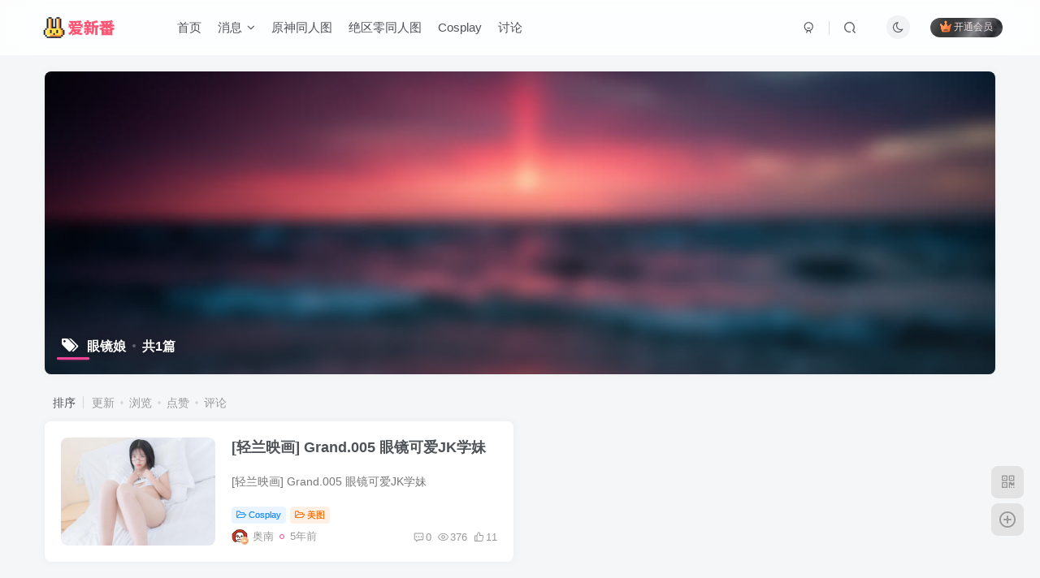

--- FILE ---
content_type: text/html; charset=UTF-8
request_url: https://www.ixinfan.net/wp-admin/admin-ajax.php?action=search_box
body_size: 1399
content:
<div class="search-input"><form method="get" class="padding-10 search-form" action="https://www.ixinfan.net/"><div class="line-form"><div class="option-dropdown splitters-this-r search-drop"><div class="dropdown"><a href="javascript:;" class="padding-h10" data-toggle="dropdown"><span name="type">文章</span><i class="fa ml6 fa-sort opacity5" aria-hidden="true"></i></a><ul class="dropdown-menu"><li><a href="javascript:;" class="text-ellipsis" data-for="type" data-value="post">文章</a></li><li><a href="javascript:;" class="text-ellipsis" data-for="type" data-value="user">用户</a></li><li><a href="javascript:;" class="text-ellipsis" data-for="type" data-value="plate">板块</a></li><li><a href="javascript:;" class="text-ellipsis" data-for="type" data-value="forum">帖子</a></li><li><a href="javascript:;" class="text-ellipsis" data-for="type" data-value="product">商品</a></li></ul></div></div><div class="search-input-text">
                <input type="text" name="s" class="line-form-input" tabindex="1" value=""><i class="line-form-line"></i>
                <div class="scale-placeholder" default="开启精彩搜索">开启精彩搜索</div>
                <div class="abs-right muted-color"><button type="submit" tabindex="2" class="null"><svg class="icon" aria-hidden="true"><use xlink:href="#icon-search"></use></svg></button>
                </div>
            </div><input type="hidden" name="type" value="post"></div></form><div class="search-keywords">
                                <p class="muted-color"><span>热门搜索</span></p>
                                <div><a class="search_keywords muted-2-color but em09 mr6 mb6" href="https://www.ixinfan.net/?s=xman每日好图">xman每日好图</a><a class="search_keywords muted-2-color but em09 mr6 mb6" href="https://www.ixinfan.net/?s=黑丝">黑丝</a><a class="search_keywords muted-2-color but em09 mr6 mb6" href="https://www.ixinfan.net/?s=白丝">白丝</a><a class="search_keywords muted-2-color but em09 mr6 mb6" href="https://www.ixinfan.net/?s=少女">少女</a><a class="search_keywords muted-2-color but em09 mr6 mb6" href="https://www.ixinfan.net/?s=美腿">美腿</a><a class="search_keywords muted-2-color but em09 mr6 mb6" href="https://www.ixinfan.net/?s=裸足">裸足</a><a class="search_keywords muted-2-color but em09 mr6 mb6" href="https://www.ixinfan.net/?s=女仆">女仆</a><a class="search_keywords muted-2-color but em09 mr6 mb6" href="https://www.ixinfan.net/?s=原神&amp;type=post">原神</a><a class="search_keywords muted-2-color but em09 mr6 mb6" href="https://www.ixinfan.net/?s=轻兰映画&amp;type=post">轻兰映画</a><a class="search_keywords muted-2-color but em09 mr6 mb6" href="https://www.ixinfan.net/?s=巨乳&amp;type=post">巨乳</a><a class="search_keywords muted-2-color but em09 mr6 mb6" href="https://www.ixinfan.net/?s=下载&amp;type=post">下载</a><a class="search_keywords muted-2-color but em09 mr6 mb6" href="https://www.ixinfan.net/?s=体操服&amp;type=post">体操服</a><a class="search_keywords muted-2-color but em09 mr6 mb6" href="https://www.ixinfan.net/?s=测试&amp;type=post">测试</a><a class="search_keywords muted-2-color but em09 mr6 mb6" href="https://www.ixinfan.net/?s=作品&amp;type=post">作品</a><a class="search_keywords muted-2-color but em09 mr6 mb6" href="https://www.ixinfan.net/?s=素材&amp;type=post">素材</a><a class="search_keywords muted-2-color but em09 mr6 mb6" href="https://www.ixinfan.net/?s=蜡笔小新&amp;type=post">蜡笔小新</a><a class="search_keywords muted-2-color but em09 mr6 mb6" href="https://www.ixinfan.net/?s=wordpress&amp;type=post">wordpress</a><a class="search_keywords muted-2-color but em09 mr6 mb6" href="https://www.ixinfan.net/?s=html">html</a><a class="search_keywords muted-2-color but em09 mr6 mb6" href="https://www.ixinfan.net/?s=鬼灭之刃&amp;type=post">鬼灭之刃</a></div>
                            </div><div class="padding-10 relates relates-thumb">
        <p class="muted-color">热门文章</p>
        <div class="swiper-container swiper-scroll">
            <div class="swiper-wrapper">
                <div class="swiper-slide em09 mr10" style="width:160px;"><a href="https://www.ixinfan.net/12046.html"><div class="graphic hover-zoom-img  style-3" style="padding-bottom: 70%!important;"><img class="fit-cover lazyload" data-src="https://www.ixinfan.net/wp-content/uploads/2022/10/a269962fe1012031.jpg" src="https://www.ixinfan.net/wp-content/themes/zibll/img/thumbnail.svg" alt="每日好图#晚安原神【221015】-爱新番"><div class="abs-center left-bottom graphic-text text-ellipsis">每日好图#晚安原神【221015】</div><div class="abs-center left-bottom graphic-text"><div class="em09 opacity8">每日好图#晚安原神【221015】</div><div class="px12 opacity8 mt6"><item>4年前</item><item class="pull-right"><svg class="icon" aria-hidden="true"><use xlink:href="#icon-view"></use></svg> 1.8W+</item></div></div></div></a></div><div class="swiper-slide em09 mr10" style="width:160px;"><a href="https://www.ixinfan.net/11958.html"><div class="graphic hover-zoom-img  style-3" style="padding-bottom: 70%!important;"><img class="fit-cover lazyload" data-src="https://www.ixinfan.net/wp-content/uploads/2022/10/edab7ba7e2011029.jpg" src="https://www.ixinfan.net/wp-content/themes/zibll/img/thumbnail.svg" alt="每日好图#午安原神【221014】-爱新番"><div class="abs-center left-bottom graphic-text text-ellipsis">每日好图#午安原神【221014】</div><div class="abs-center left-bottom graphic-text"><div class="em09 opacity8">每日好图#午安原神【221014】</div><div class="px12 opacity8 mt6"><item>4年前</item><item class="pull-right"><svg class="icon" aria-hidden="true"><use xlink:href="#icon-view"></use></svg> 8020</item></div></div></div></a></div><div class="swiper-slide em09 mr10" style="width:160px;"><a href="https://www.ixinfan.net/14259.html"><div class="graphic hover-zoom-img  style-3" style="padding-bottom: 70%!important;"><img class="fit-cover lazyload" data-src="https://www.ixinfan.net/wp-content/uploads/2023/07/62bf1edb36225955.jpg" src="https://www.ixinfan.net/wp-content/themes/zibll/img/thumbnail.svg" alt="每日好图#早安原神【230724】-爱新番"><div class="abs-center left-bottom graphic-text text-ellipsis">每日好图#早安原神【230724】</div><div class="abs-center left-bottom graphic-text"><div class="em09 opacity8">每日好图#早安原神【230724】</div><div class="px12 opacity8 mt6"><item>3年前</item><item class="pull-right"><svg class="icon" aria-hidden="true"><use xlink:href="#icon-view"></use></svg> 5020</item></div></div></div></a></div><div class="swiper-slide em09 mr10" style="width:160px;"><a href="https://www.ixinfan.net/15175.html"><div class="graphic hover-zoom-img  style-3" style="padding-bottom: 70%!important;"><img class="fit-cover lazyload" data-src="https://www.ixinfan.net/wp-content/uploads/2024/07/d0096ec6c820240710215446.jpg" src="https://www.ixinfan.net/wp-content/themes/zibll/img/thumbnail.svg" alt="每日好图#早安原神【240710】-爱新番"><div class="abs-center left-bottom graphic-text text-ellipsis">每日好图#早安原神【240710】</div><div class="abs-center left-bottom graphic-text"><div class="em09 opacity8">每日好图#早安原神【240710】</div><div class="px12 opacity8 mt6"><item>2年前</item><item class="pull-right"><svg class="icon" aria-hidden="true"><use xlink:href="#icon-view"></use></svg> 4463</item></div></div></div></a></div><div class="swiper-slide em09 mr10" style="width:160px;"><a href="https://www.ixinfan.net/14739.html"><div class="graphic hover-zoom-img  style-3" style="padding-bottom: 70%!important;"><img class="fit-cover lazyload" data-src="https://www.ixinfan.net/wp-content/uploads/2024/07/20240703083401966-114011643_p0_master1200.jpg" src="https://www.ixinfan.net/wp-content/themes/zibll/img/thumbnail.svg" alt="绝区零同人福利202407-爱新番"><div class="abs-center left-bottom graphic-text text-ellipsis">绝区零同人福利202407</div><div class="abs-center left-bottom graphic-text"><div class="em09 opacity8">绝区零同人福利202407</div><div class="px12 opacity8 mt6"><item>2年前</item><item class="pull-right"><svg class="icon" aria-hidden="true"><use xlink:href="#icon-view"></use></svg> 3249</item></div></div></div></a></div><div class="swiper-slide em09 mr10" style="width:160px;"><a href="https://www.ixinfan.net/12024.html"><div class="graphic hover-zoom-img  style-3" style="padding-bottom: 70%!important;"><img class="fit-cover lazyload" data-src="https://www.ixinfan.net/wp-content/uploads/2022/10/64b8299d15011810.jpg" src="https://www.ixinfan.net/wp-content/themes/zibll/img/thumbnail.svg" alt="每日好图#午安原神【221015】-爱新番"><div class="abs-center left-bottom graphic-text text-ellipsis">每日好图#午安原神【221015】</div><div class="abs-center left-bottom graphic-text"><div class="em09 opacity8">每日好图#午安原神【221015】</div><div class="px12 opacity8 mt6"><item>4年前</item><item class="pull-right"><svg class="icon" aria-hidden="true"><use xlink:href="#icon-view"></use></svg> 2852</item></div></div></div></a></div>
            </div>
            <div class="swiper-button-prev"></div>
            <div class="swiper-button-next"></div>
        </div>
    </div></div>